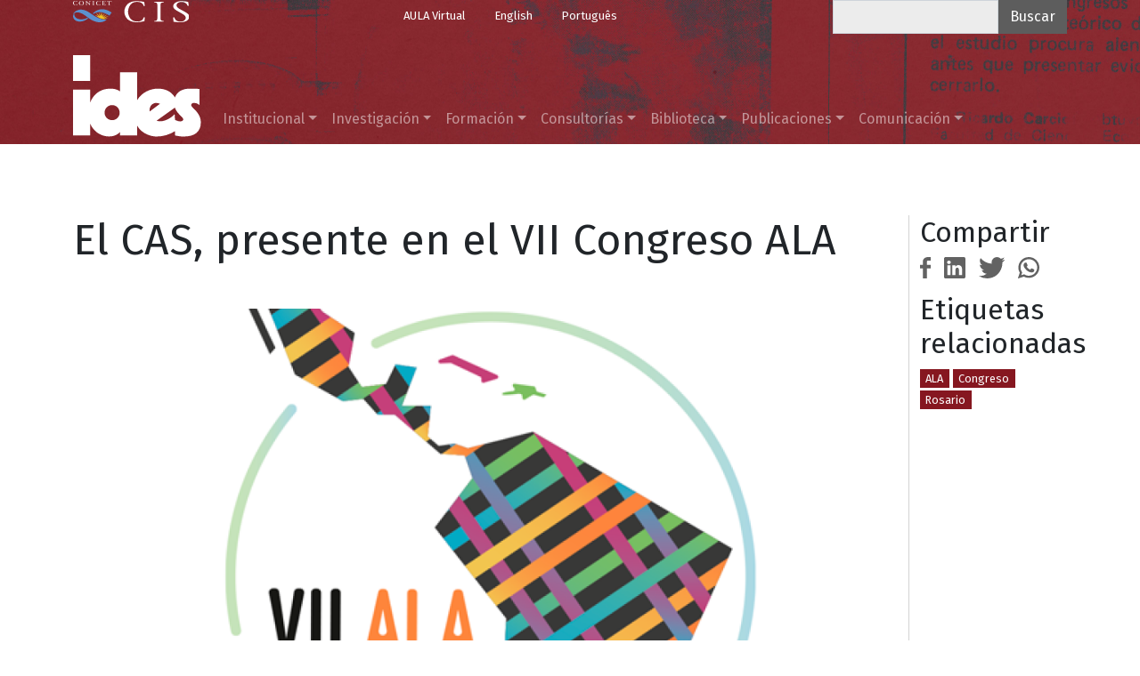

--- FILE ---
content_type: text/html; charset=UTF-8
request_url: https://programas.ides.org.ar/noticia/cas-presente-vii-congreso-ala
body_size: 6681
content:
<!DOCTYPE html>
<html lang="es" dir="ltr" prefix="og: https://ogp.me/ns#">
  <head>
    <meta charset="utf-8" />
<link rel="canonical" href="https://programas.ides.org.ar/noticia/cas-presente-vii-congreso-ala" />
<meta name="Generator" content="Drupal 10 (https://www.drupal.org)" />
<meta name="MobileOptimized" content="width" />
<meta name="HandheldFriendly" content="true" />
<meta name="viewport" content="width=device-width, initial-scale=1, shrink-to-fit=no" />
<meta http-equiv="x-ua-compatible" content="ie=edge" />
<link rel="icon" href="/themes/custom/bootstrap_ides_bs5/favicon.ico" type="image/vnd.microsoft.icon" />

    <title>
              El CAS, presente en el VII Congreso ALA | IDES
          </title>
    <link rel="stylesheet" media="all" href="/core/modules/system/css/components/ajax-progress.module.css?t0i0c5" />
<link rel="stylesheet" media="all" href="/core/modules/system/css/components/align.module.css?t0i0c5" />
<link rel="stylesheet" media="all" href="/core/modules/system/css/components/autocomplete-loading.module.css?t0i0c5" />
<link rel="stylesheet" media="all" href="/core/modules/system/css/components/fieldgroup.module.css?t0i0c5" />
<link rel="stylesheet" media="all" href="/core/modules/system/css/components/container-inline.module.css?t0i0c5" />
<link rel="stylesheet" media="all" href="/core/modules/system/css/components/clearfix.module.css?t0i0c5" />
<link rel="stylesheet" media="all" href="/core/modules/system/css/components/details.module.css?t0i0c5" />
<link rel="stylesheet" media="all" href="/core/modules/system/css/components/hidden.module.css?t0i0c5" />
<link rel="stylesheet" media="all" href="/core/modules/system/css/components/item-list.module.css?t0i0c5" />
<link rel="stylesheet" media="all" href="/core/modules/system/css/components/js.module.css?t0i0c5" />
<link rel="stylesheet" media="all" href="/core/modules/system/css/components/nowrap.module.css?t0i0c5" />
<link rel="stylesheet" media="all" href="/core/modules/system/css/components/position-container.module.css?t0i0c5" />
<link rel="stylesheet" media="all" href="/core/modules/system/css/components/progress.module.css?t0i0c5" />
<link rel="stylesheet" media="all" href="/core/modules/system/css/components/reset-appearance.module.css?t0i0c5" />
<link rel="stylesheet" media="all" href="/core/modules/system/css/components/resize.module.css?t0i0c5" />
<link rel="stylesheet" media="all" href="/core/modules/system/css/components/sticky-header.module.css?t0i0c5" />
<link rel="stylesheet" media="all" href="/core/modules/system/css/components/system-status-counter.css?t0i0c5" />
<link rel="stylesheet" media="all" href="/core/modules/system/css/components/system-status-report-counters.css?t0i0c5" />
<link rel="stylesheet" media="all" href="/core/modules/system/css/components/system-status-report-general-info.css?t0i0c5" />
<link rel="stylesheet" media="all" href="/core/modules/system/css/components/tabledrag.module.css?t0i0c5" />
<link rel="stylesheet" media="all" href="/core/modules/system/css/components/tablesort.module.css?t0i0c5" />
<link rel="stylesheet" media="all" href="/core/modules/system/css/components/tree-child.module.css?t0i0c5" />
<link rel="stylesheet" media="all" href="/core/modules/views/css/views.module.css?t0i0c5" />
<link rel="stylesheet" media="all" href="/modules/contrib/calendar/css/calendar.css?t0i0c5" />
<link rel="stylesheet" media="all" href="/modules/contrib/calendar/css/calendar_multiday.css?t0i0c5" />
<link rel="stylesheet" media="all" href="/modules/contrib/social_media/css/social_media.css?t0i0c5" />
<link rel="stylesheet" media="all" href="/themes/contrib/bootstrap_barrio/css/components/variables.css?t0i0c5" />
<link rel="stylesheet" media="all" href="/themes/contrib/bootstrap_barrio/css/components/user.css?t0i0c5" />
<link rel="stylesheet" media="all" href="/themes/contrib/bootstrap_barrio/css/components/progress.css?t0i0c5" />
<link rel="stylesheet" media="all" href="/themes/contrib/bootstrap_barrio/css/components/node.css?t0i0c5" />
<link rel="stylesheet" media="all" href="/themes/contrib/bootstrap_barrio/css/components/affix.css?t0i0c5" />
<link rel="stylesheet" media="all" href="/themes/contrib/bootstrap_barrio/css/components/book.css?t0i0c5" />
<link rel="stylesheet" media="all" href="/themes/contrib/bootstrap_barrio/css/components/contextual.css?t0i0c5" />
<link rel="stylesheet" media="all" href="/themes/contrib/bootstrap_barrio/css/components/feed-icon.css?t0i0c5" />
<link rel="stylesheet" media="all" href="/themes/contrib/bootstrap_barrio/css/components/field.css?t0i0c5" />
<link rel="stylesheet" media="all" href="/themes/contrib/bootstrap_barrio/css/components/header.css?t0i0c5" />
<link rel="stylesheet" media="all" href="/themes/contrib/bootstrap_barrio/css/components/help.css?t0i0c5" />
<link rel="stylesheet" media="all" href="/themes/contrib/bootstrap_barrio/css/components/icons.css?t0i0c5" />
<link rel="stylesheet" media="all" href="/themes/contrib/bootstrap_barrio/css/components/image-button.css?t0i0c5" />
<link rel="stylesheet" media="all" href="/themes/contrib/bootstrap_barrio/css/components/item-list.css?t0i0c5" />
<link rel="stylesheet" media="all" href="/themes/contrib/bootstrap_barrio/css/components/list-group.css?t0i0c5" />
<link rel="stylesheet" media="all" href="/themes/contrib/bootstrap_barrio/css/components/media.css?t0i0c5" />
<link rel="stylesheet" media="all" href="/themes/contrib/bootstrap_barrio/css/components/page.css?t0i0c5" />
<link rel="stylesheet" media="all" href="/themes/contrib/bootstrap_barrio/css/components/search-form.css?t0i0c5" />
<link rel="stylesheet" media="all" href="/themes/contrib/bootstrap_barrio/css/components/shortcut.css?t0i0c5" />
<link rel="stylesheet" media="all" href="/themes/contrib/bootstrap_barrio/css/components/skip-link.css?t0i0c5" />
<link rel="stylesheet" media="all" href="/themes/contrib/bootstrap_barrio/css/components/table.css?t0i0c5" />
<link rel="stylesheet" media="all" href="/themes/contrib/bootstrap_barrio/css/components/tabledrag.css?t0i0c5" />
<link rel="stylesheet" media="all" href="/themes/contrib/bootstrap_barrio/css/components/tableselect.css?t0i0c5" />
<link rel="stylesheet" media="all" href="/themes/contrib/bootstrap_barrio/css/components/tablesort-indicator.css?t0i0c5" />
<link rel="stylesheet" media="all" href="/themes/contrib/bootstrap_barrio/css/components/ui.widget.css?t0i0c5" />
<link rel="stylesheet" media="all" href="/themes/contrib/bootstrap_barrio/css/components/tabs.css?t0i0c5" />
<link rel="stylesheet" media="all" href="/themes/contrib/bootstrap_barrio/css/components/toolbar.css?t0i0c5" />
<link rel="stylesheet" media="all" href="/themes/contrib/bootstrap_barrio/css/components/vertical-tabs.css?t0i0c5" />
<link rel="stylesheet" media="all" href="/themes/contrib/bootstrap_barrio/css/components/views.css?t0i0c5" />
<link rel="stylesheet" media="all" href="/themes/contrib/bootstrap_barrio/css/components/webform.css?t0i0c5" />
<link rel="stylesheet" media="all" href="/themes/contrib/bootstrap_barrio/css/components/ui-dialog.css?t0i0c5" />
<link rel="stylesheet" media="all" href="//cdn.jsdelivr.net/npm/bootstrap@5.2.0/dist/css/bootstrap.min.css" />
<link rel="stylesheet" media="all" href="/themes/custom/bootstrap_ides_bs5/css/style.css?t0i0c5" />
<link rel="stylesheet" media="all" href="/themes/custom/bootstrap_ides_bs5/css/custom.css?t0i0c5" />
<link rel="stylesheet" media="print" href="/themes/contrib/bootstrap_barrio/css/print.css?t0i0c5" />

    <script src="/sites/default/files/asset_injector/js/google_analytics-1856fa0cab4de35251f2570465473388.js?t0i0c5"></script>

  </head>
  <body class="layout-no-sidebars has-featured-top page-node-5921 path-node node--type-news">
    <a href="#main-content" class="visually-hidden focusable skip-link">
      Pasar al contenido principal
    </a>
    
      <div class="dialog-off-canvas-main-canvas" data-off-canvas-main-canvas>
    
<div id="page-wrapper">
  <div id="page">
    <header id="header" class="header" role="banner" aria-label="Cabecera de sitio">
                        <div class="container">
            <div class="row justify-content-between">
                <section class="col-md-auto col-auto region region-top-header">
    <img src="/themes/custom/bootstrap_ides_bs5/images/logo-cis-topbar.svg" class="icon-topbar" alt="" />

  </section>

                <section class="region region-secondary-menu col-md-auto">
    <nav role="navigation" aria-labelledby="block-menutop-menu" id="block-menutop" class="block block-menu navigation menu--top-menu">
            
  <h2 class="visually-hidden" id="block-menutop-menu">Top Menu</h2>
  

        
              <ul class="clearfix nav">
                    <li class="nav-item">
                <a href="https://virtual.ides.org.ar/" title="Acceso a la plataforma Moodle del IDES" class="nav-link nav-link-https--virtualidesorgar-">AULA Virtual</a>
              </li>
                <li class="nav-item">
                <a href="https://www.ides.org.ar/english" title="English version of this site." class="nav-link nav-link-https--wwwidesorgar-english" data-drupal-link-system-path="node/4185">English</a>
              </li>
                <li class="nav-item">
                <a href="https://www.ides.org.ar/portugues" title="Versão em português do site." class="nav-link nav-link-https--wwwidesorgar-portugues" data-drupal-link-system-path="node/4197">Português</a>
              </li>
        </ul>
  


  </nav>

  </section>

                <section class="col-md-auto col-auto region region-top-header-form">
    <div class="search-block-form block block-search block-search-form-block" data-drupal-selector="search-block-form" id="block-bootstrap-ides-bs5-formulariodebusqueda" role="search">
  <form action="/search/node" method="get" id="search-block-form" accept-charset="UTF-8" class="search-form search-block-form">
  




        
  <div class="js-form-item js-form-type-search form-type-search js-form-item-keys form-item-keys form-no-label mb-3">
          <label for="edit-keys" class="visually-hidden">Buscar</label>
                    <input title="Escriba lo que quiere buscar." data-drupal-selector="edit-keys" type="search" id="edit-keys" name="keys" value="" size="15" maxlength="128" class="form-search form-control" />

                      </div>
<div data-drupal-selector="edit-actions" class="form-actions js-form-wrapper form-wrapper mb-3" id="edit-actions"><input data-drupal-selector="edit-submit" type="submit" id="edit-submit" value="Buscar" class="button js-form-submit form-submit btn btn-primary form-control" />
</div>
</form>


</div>

  </section>

            </div>
          </div>
                          
                        <section class="region region-primary-menu">
    <nav role="navigation" aria-labelledby="block-menuprincipal-menu" id="block-menuprincipal" class="block block-menu navigation menu--main">
            
  <h2 class="visually-hidden" id="block-menuprincipal-menu">Menú principal</h2>
  

        

<nav class="navbar navbar-expand-lg navbar-dark">
  <div class="container align-items-end">
    <a href="https://www.ides.org.ar/" title="Inicio" rel="home" class="navbar-brand">
      <img src="/themes/custom/bootstrap_ides_bs5/logo.svg" class="img-fluid d-inline-block align-bottom" alt="Inicio">
    </a>
    <button class="navbar-toggler collapsed" type="button" data-bs-toggle="collapse" data-bs-target="#CollapsingNavbar" aria-controls="CollapsingNavbar" aria-expanded="false" aria-label="Mostrar menú">
      <span class="navbar-toggler-icon"></span>
    </button>
    <div class="collapse navbar-collapse" id="CollapsingNavbar">
                    <ul class="clearfix site-branding nav navbar-nav">
                    <li class="nav-item dropdown">
                          <a href="" title="Información acerca del IDES, su historia, objetivos y autoridades." class="nav-link dropdown-toggle" data-bs-toggle="dropdown" aria-expanded="false" aria-haspopup="true">Institucional</a>
                        <ul class="dropdown-menu">
                    <li class="dropdown-item">
                          <a href="https://www.ides.org.ar/institucional/acerca-del-ides" title="Información sobre la historia y objetivos del IDES" data-drupal-link-system-path="node/4184">Acerca del IDES</a>
              </li>
                <li class="dropdown-item">
                          <a href="https://www.ides.org.ar/institucional/autoridades" title="Composición de la Comisión Directiva y el Consejo Honorario del IDES" data-drupal-link-system-path="node/4186">Autoridades</a>
              </li>
                <li class="dropdown-item">
                          <a href="https://www.ides.org.ar/institucional/asociate" title="Requisitos y beneficios de asociación" data-drupal-link-system-path="node/4187">Asociate</a>
              </li>
                <li class="dropdown-item">
                          <a href="https://www.ides.org.ar/institucional/ides-untref" title="Información acerca de la alianza entre IDES y UNTREF" data-drupal-link-system-path="node/5606">IDES-UNTREF</a>
              </li>
                <li class="dropdown-item">
                          <a href="https://www.ides.org.ar/institucional/servicios" title="Información sobre alquiler de espacios y servicios administrativos" data-drupal-link-system-path="node/4188">Servicios</a>
              </li>
                <li class="dropdown-item">
                          <a href="https://www.ides.org.ar/institucional/contacto" data-drupal-link-system-path="node/5088">Contacto</a>
              </li>
        </ul>
  
              </li>
                <li class="nav-item dropdown">
                          <a href="" title="Funciones y proyectos del Centro de Investigaciones Sociales (IDES-CONICET)." class="nav-link dropdown-toggle" data-bs-toggle="dropdown" aria-expanded="false" aria-haspopup="true">Investigación</a>
                        <ul class="dropdown-menu">
                    <li class="dropdown-item">
                          <a href="https://www.ides.org.ar/investigacion/acerca-del-cis" title="Historia y objetivos del Centro de Investigaciones Sociales (CIS)" data-drupal-link-system-path="node/4193">Acerca del CIS</a>
              </li>
                <li class="dropdown-item">
                          <a href="https://www.ides.org.ar/investigacion/autoridades" title="Autoridades y composición del Consejo Directivo del Centro de Investigaciones Sociales (CIS)" data-drupal-link-system-path="node/4194">Autoridades</a>
              </li>
                <li class="dropdown-item">
                          <a href="https://www.ides.org.ar/investigacion/integrantes" data-drupal-link-system-path="node/4707">Integrantes</a>
              </li>
                <li class="dropdown-item">
                          <a href="https://www.ides.org.ar/investigacion/programas" title="Información sobre los diversos programas de investigación de la institución" data-drupal-link-system-path="node/5387">Programas</a>
              </li>
                <li class="dropdown-item">
                          <a href="https://www.ides.org.ar/investigacion/proyectos" title="Información sobre los proyectos colectivos de investigación de la institución" data-drupal-link-system-path="node/4764">Buscador de proyectos</a>
              </li>
        </ul>
  
              </li>
                <li class="nav-item dropdown">
                          <a href="" title="Acceso a todas las ofertas de formación del IDES." class="nav-link dropdown-toggle" data-bs-toggle="dropdown" aria-expanded="false" aria-haspopup="true">Formación</a>
                        <ul class="dropdown-menu">
                    <li class="dropdown-item">
                          <a href="https://www.ides.org.ar/formacion/posgrado" title="Plan de estudios e inscripción a maestrías y doctorados dictados en el el IDES" data-drupal-link-system-path="node/4735">Posgrado</a>
              </li>
                <li class="dropdown-item">
                          <a href="https://www.ides.org.ar/formacion/ides-cultura" title="IDES cultura">IDES cultura</a>
              </li>
                <li class="dropdown-item">
                          <a href="/formacion/seminarios-talleres" title="Oferta e inscripción a los seminarios y talleres dictados en el IDES" data-drupal-link-system-path="formacion/seminarios-talleres">Seminarios y talleres</a>
              </li>
                <li class="dropdown-item">
                          <a href="https://www.ides.org.ar/formacion/cursos-virtuales" title="Oferta e inscripción a los cursos virtuales dictados por el IDES" data-drupal-link-system-path="node/4765">Cursos virtuales</a>
              </li>
                <li class="dropdown-item">
                          <a href="https://www.ides.org.ar/pago-cursos-virtuales-argentina">Pago cursos virtuales (1er. cuatrimestre) - Argentina</a>
              </li>
                <li class="dropdown-item">
                          <a href="https://www.ides.org.ar/pago-cursos-virtuales-exterior" data-drupal-link-system-path="node/5637">Pago cursos virtuales - Exterior</a>
              </li>
        </ul>
  
              </li>
                <li class="nav-item dropdown">
                          <a href="https://www.ides.org.ar/vinculacion" title="Información sobre actividades de vinculación y transferencia desarrolladas por el IDES." class="nav-link dropdown-toggle" data-bs-toggle="dropdown" aria-expanded="false" aria-haspopup="true" data-drupal-link-system-path="node/4710">Consultorías</a>
                        <ul class="dropdown-menu">
                    <li class="dropdown-item">
                          <a href="https://www.ides.org.ar/consultorias/consultor%C3%ADas-y-transferencias" data-drupal-link-system-path="node/5914">Consultorías y transferencia</a>
              </li>
                <li class="dropdown-item">
                          <a href="https://www.ides.org.ar/vinculacion" data-drupal-link-system-path="node/4710">Listado de consultorías y transferencia</a>
              </li>
        </ul>
  
              </li>
                <li class="nav-item dropdown">
                          <a href="" title="Información sobre la Biblioteca del IDES y acceso al catálogo en línea." class="nav-link dropdown-toggle" data-bs-toggle="dropdown" aria-expanded="false" aria-haspopup="true">Biblioteca</a>
                        <ul class="dropdown-menu">
                    <li class="dropdown-item">
                          <a href="https://www.ides.org.ar/biblioteca/presentacion" title="Presentación, objetivos y colecciones de la Biblioteca del IDES" data-drupal-link-system-path="node/4776">Presentación</a>
              </li>
                <li class="dropdown-item">
                          <a href="https://www.ides.org.ar/biblioteca/servicios" title="Servicios, recursos disponibles y datos para la cooperación interbibliotecaria" data-drupal-link-system-path="node/4769">Servicios</a>
              </li>
                <li class="dropdown-item">
                          <a href="https://biblio-catalogo.ides.org.ar/" title="Acceso al catálogo en línea de la Biblioteca del IDES">Catálogo</a>
              </li>
                <li class="dropdown-item">
                          <a href="https://www.ides.org.ar/biblioteca/fondo-hermitte" title="Presentación y acceso a documentos del Archivo &quot;Esther Hermitte&quot;." data-drupal-link-system-path="node/4770">Fondo Esther Hermitte</a>
              </li>
                <li class="dropdown-item">
                          <a href="https://www.ides.org.ar/biblioteca/bases-datos-recursos-informacion" title="Enlaces a repositorios, bases de datos, catálogos colectivos y recursos referenciales de utilidad para las Ciencias Sociales." data-drupal-link-system-path="node/4772">Bases de datos y recursos de información</a>
              </li>
                <li class="dropdown-item">
                          <a href="https://www.ides.org.ar/biblioteca/contacto" title="Horarios, ubicación y contacto de la Biblioteca del IDES." data-drupal-link-system-path="node/4773">Contacto</a>
              </li>
        </ul>
  
              </li>
                <li class="nav-item dropdown">
                          <a href="" title="Información sobre libros, revistas y otras publicaciones editadas por el IDES." class="nav-link dropdown-toggle" data-bs-toggle="dropdown" aria-expanded="false" aria-haspopup="true">Publicaciones</a>
                        <ul class="dropdown-menu">
                    <li class="dropdown-item">
                          <a href="https://publicaciones.ides.org.ar/libros" title="Catálogo de libros editados por el IDES">Libros</a>
              </li>
                <li class="dropdown-item">
                          <a href="https://publicaciones.ides.org.ar/revistas" title="Acceso a las revistas editadas por el IDES">Revistas</a>
              </li>
                <li class="dropdown-item">
                          <a href="https://publicaciones.ides.org.ar/documentos-trabajo">Documentos de trabajo</a>
              </li>
                <li class="dropdown-item">
                          <a href="https://publicaciones.ides.org.ar/actas" title="Acceso a las actas de eventos académicos organizados por el IDES">Actas</a>
              </li>
                <li class="dropdown-item">
                          <a href="https://publicaciones.ides.org.ar/otras" title="Información sobre otras publicaciones editadas por el IDES.">Otras publicaciones</a>
              </li>
        </ul>
  
              </li>
                <li class="nav-item dropdown">
                          <a href="/comunicacion" title="Consultorías CIS-IDES" class="nav-link dropdown-toggle" data-bs-toggle="dropdown" aria-expanded="false" aria-haspopup="true">Comunicación</a>
                        <ul class="dropdown-menu">
                    <li class="dropdown-item">
                          <a href="https://www.youtube.com/@IDESArgentina/featured" title="Videos producidos por los/as investigadores/as del instituto.">Los videos del IDES</a>
              </li>
                <li class="dropdown-item">
                          <a href="https://www.ides.org.ar/divulgacion" title="Noticias de IDES en los medios" data-drupal-link-system-path="node/4709">IDES en los medios</a>
              </li>
                <li class="dropdown-item">
                          <a href="https://www.ides.org.ar/boletines" title="Los diferentes boletines que ofrece el IDES para mantenerte informado." data-drupal-link-system-path="node/6008">Suscripción a boletines</a>
              </li>
        </ul>
  
              </li>
        </ul>
  
    </div>
  </div>
</nav>


  </nav>

  </section>

                            </header>
          <div class="highlighted">
        <aside class="container section clearfix" role="complementary">
            <section class="region region-highlighted">
    <div data-drupal-messages-fallback class="hidden"></div>

  </section>

        </aside>
      </div>
                      <div class="featured-top">
          <aside class="featured-top__inner section container clearfix" role="complementary">
              <section>
    <div class="banner-section">
  <div class="header-program program-utilityblock block_1">
  
    
    
    
  
        </div>

  <div class="banner-back"><img src="//static.ides.org.ar/imgs/collage1-softblue.jpg" class="img-fullwidth" alt=""></div>
</div>
<div class="banner-section">
  <div class="header-program program-utilityblock block_2">
  
    
    
    
  
        </div>

  <div class="banner-back"><img src="//static.ides.org.ar/imgs/collage1-softblue.jpg" class="img-fullwidth" alt=""></div>
</div>

  </section>

          </aside>
        </div>
              <div id="main-wrapper" class="layout-main-wrapper clearfix">
              <div id="main" class="container">
          
          <div class="row row-offcanvas row-offcanvas-left clearfix">
              <main class="main-content col order-first" id="content" role="main">
                <section class="section">
                  <a href="#main-content" id="main-content" tabindex="-1"></a>
                    <section class="region region-content">
    



<article class="clearfix">
  <header class="mb-5">
    <h1 class="title">El CAS, presente en el VII Congreso ALA</h1>
  </header>
    <img src="/sites/default/files/styles/news_full/public/imgs/2024/ala.png?itok=EQE7m4kk" class="img-fluid">
    <div class="my-4"><span class="small text-muted">5 de Abril, 2024 </span></div>
  <div class="news-paragraph"><p>Integrantes del CAS estuvieron presentes en el <a href="https://alacongresos.net/"rel="nofollow">VII Congreso ALA "Las antropologías hechas en América Latina y el Caribe en contextos urgentes: violencias, privilegios y desigualdades"</a>, que tuvo lugar del 11 al 15 de marzo en la ciudad de Rosario.</p>
<p>En el marco del encuentro, se llevó a cabo el <a href="https://alacongresos.net/simposios/sp-15-teorias-antropologicas-latinoamericanas-la-ditalc-una-revision-de-nuestras-practicas-teoricas-desde-el-sur/"rel="nofollow">simposio "¿Teorías antropológicas latinoamericanas? La DITALC, una revisión de nuestras prácticas teóricas desde el Sur"</a>, coordinado por Rosana Guber, quien también fue parte del <a href="https://alacongresos.net/autoridades/"rel="nofollow">Comité Académico del Congreso</a>.</p>
<p>Del simposio participaron las integrantes del CAS Luana Ferroni y Jazmín Ohanian, quienes junto con Benjamín Ignacio Andrés Blanch Stuardo (Universidad Alberto Hurtado) expusieron sobre <a href="https://alacongresos.net/ponencias/nueva-comunidad-y-no-tan-nuevas-teorias-antropologicas-del-sur-reflexiones-colectivas-desde-el-rol-de-personas-tutoras-de-la-ditalc/"rel="nofollow">“Nueva comunidad y no tan nuevas teorías antropológicas del Sur”: Reflexiones colectivas desde el rol de personas tutoras de la DITALC"</a>. También Sergio Visacovsky, quien junto a&nbsp;Rodrigo Díaz Cruz (Universidad Autónoma Metropolitana) participó con la ponencia <a href="https://alacongresos.net/ponencias/condicionamientos-y-desafios-para-la-innovacion-teorica-en-las-antropologias-latinoamericanas-y-del-caribe/"rel="nofollow">"Condicionamientos y desafíos para la innovación teórica en las Antropologías Latinoamericanas y del Caribe"</a>; y Noelia Soledad López, con el tema <a href="https://alacongresos.net/ponencias/agricultura-familiar-una-revision-de-nuestras-nociones-desde-las-antropologias-vividas/"rel="nofollow">"Agricultura familiar: una revisión de nuestras nociones desde las antropologías vívidas"</a>.</p>
<p>Además, Ohanian participó en el simposio <a href="https://alacongresos.net/simposios/sp-33-antropologia-de-la-tecnica-conocimiento-poder-y-desigualdad-en-el-saber-hacer-con-materiales-maquinas-y-organismos/"rel="nofollow">Antropología de la técnica: conocimiento, poder y desigualdad en el saber hacer con materiales, máquinas y organismos</a>, coordinado por&nbsp;Sebastian Carenzo, con la ponencia&nbsp;<a href="https://alacongresos.net/ponencias/un-pedazo-de-historia-nacional-modelismo-militar-amateur/"rel="nofollow">"Un pedazo de historia nacional": modelismo militar amateur"</a>.&nbsp;</p>
<p>El Congreso ALA es organizado por la Asociación Latinoamericana de Antropología. En su séptima edición contó con la coorganización de la Escuela de Antropología de la Facultad de Humanidades y Artes de la Universidad Nacional de Rosario y la Asociación de Antropología de Rosario.</p>
<p>Más información en la web de <a href="https://alacongresos.net/"rel="nofollow">ALA</a>.</p>
</div>
      
        
  </article>


  </section>

                </section>
              </main>
                          <div class="sidebar_second sidebar col-md-2 order-last" id="sidebar_second">
                <aside class="section" role="complementary">
                      
  <h2>Compartir</h2>



<div class="social-media-sharing">
  <ul class="">
                    <li>
        <a    target="_blank"  rel="nooopener noreffer"  class="facebook-share share"   href="https://www.facebook.com/sharer.php?u=https://programas.ides.org.ar/noticia/cas-presente-vii-congreso-ala"
          title="Facebook">
                      <img alt="Facebook" src="https://programas.ides.org.ar/themes/custom/bootstrap_ides_bs5/images/icons/icon-facebook.svg">
                  </a>

      </li>
                <li>
        <a    target="_blank"  rel="nooopener noreffer"  class="linkedin share"   href="https://www.linkedin.com/sharing/share-offsite/?url=https://programas.ides.org.ar/noticia/cas-presente-vii-congreso-ala"
          title="LinkedIn">
                      <img alt="LinkedIn" src="https://programas.ides.org.ar/themes/custom/bootstrap_ides_bs5/images/icons/icon-linkedin.svg">
                  </a>

      </li>
                <li>
        <a    target="_blank"  rel="nooopener noreffer"  class="twitter share"   href="https://twitter.com/intent/tweet?url=https://programas.ides.org.ar/noticia/cas-presente-vii-congreso-ala&amp;text=El CAS, presente en el VII Congreso ALA&amp;hashtags=ides"
          title="Twitter">
                      <img alt="Twitter" src="https://programas.ides.org.ar/themes/custom/bootstrap_ides_bs5/images/icons/icon-twitter.svg">
                  </a>

      </li>
                <li>
        <a      class="whatsapp show-for-small-only share"   href="https://wa.me/?text=https://programas.ides.org.ar/noticia/cas-presente-vii-congreso-ala"
          title="WhatsApp">
                      <img alt="WhatsApp" src="https://programas.ides.org.ar/themes/custom/bootstrap_ides_bs5/images/icons/icon-whatsapp.svg">
                  </a>

      </li>
      </ul>
</div>



  <h2>Etiquetas relacionadas</h2>

<div class="tags block_1">
  
    
    
    
        <a href="/etiquetas/ala" class="badge badge-tags">ALA</a>
  <a href="/etiquetas/congreso" class="badge badge-tags">Congreso</a>
  <a href="/etiquetas/rosario" class="badge badge-tags">Rosario</a>

  
        </div>



                </aside>
              </div>
                                              </div>
        </div>
          </div>
        <footer class="site-footer">
              <div class="container">
                      <div class="site-footer__top clearfix">
                <section class="row region region-footer-first">
    

<div class="my-4">
<p class="font-weight-bold text-white">Instituto de Desarrollo Económico y Social</p>
<p class="text-white small">ides@ides.org.ar / cis@ides.org.ar<br>
Teléfono: 011 4804-5306<br>
Aráoz 2838, C1425 DGT, Ciudad Autónoma de Buenos Aires</p>
</div>


  </section>

              
              
              
            </div>
                                <div class="site-footer__bottom">
                <section class="row region region-footer-fifth">
    <nav role="navigation" aria-labelledby="block-menu-useraccount-menu" id="block-menu-useraccount" class="block block-menu navigation menu--account">
            
  <h2 class="visually-hidden" id="block-menu-useraccount-menu">User account menu</h2>
  

        
              <div class="clearfix nav">
                      <a href="/user/login" class="nav-link nav-link--user-login" data-drupal-link-system-path="user/login">Iniciar sesión</a>
            </div>
      


  </nav>

  </section>

            </div>
                  </div>
          </footer>
  </div>
</div>

  </div>

    
    <script type="application/json" data-drupal-selector="drupal-settings-json">{"path":{"baseUrl":"\/","pathPrefix":"","currentPath":"node\/5921","currentPathIsAdmin":false,"isFront":false,"currentLanguage":"es"},"pluralDelimiter":"\u0003","suppressDeprecationErrors":true,"ajaxTrustedUrl":{"\/search\/node":true},"user":{"uid":0,"permissionsHash":"080d0b455587934770816885ada049a161ef086f7f83002b0a4db6fba0c3af7c"}}</script>
<script src="/sites/default/files/languages/es_bCbetGehGnBD6QuXS4wp3jENFBxeNlke5re2K7JR8XM.js?t0i0c5"></script>
<script src="/core/misc/drupalSettingsLoader.js?v=10.2.6"></script>
<script src="/core/misc/drupal.js?v=10.2.6"></script>
<script src="/core/misc/drupal.init.js?v=10.2.6"></script>
<script src="/themes/contrib/bootstrap_barrio/js/barrio.js?v=10.2.6"></script>
<script src="//cdn.jsdelivr.net/npm/bootstrap@5.2.0/dist/js/bootstrap.bundle.min.js"></script>
<script src="/themes/custom/bootstrap_ides_bs5/js/global.js?v=10.2.6"></script>

  </body>
</html>


--- FILE ---
content_type: text/css
request_url: https://programas.ides.org.ar/themes/custom/bootstrap_ides_bs5/css/style.css?t0i0c5
body_size: 4261
content:
/*
Theme Name: IDES (Bootstrap Barrio subtheme)
Description: None
*/
/* IMPORTS */
/* VARIABLES */
@import url("https://fonts.googleapis.com/css?family=Fira+Sans+Condensed:400,600,800,900i&display=swap");
@import url("https://fonts.googleapis.com/css?family=Fira+Sans:300,300i,400,400i,600,600i&display=swap");

:root {
  --red: #861720;
  --yellow: #dbae2b;
  --green: #347441;
  --cyan: #439aa6;
  --primary: #5d5d5d;
  --secondary: #5d5d5d;
  --success: #347441;
  --info: #439aa6;
  --warning: #dbae2b;
  --danger: #861720;
  --font-family-sans-serif: "Fira Sans", "Helvetica Neue", Arial, sans-serif;
}

body {
  font-family: "Fira Sans", "Helvetica Neue", Arial, sans-serif;
}

dt {
  font-weight: 600;
}

a {
  color: #86222e;
  text-decoration: underline; }

a:hover {
  color: #921622;
  text-decoration: underline; }

h1, .h1 {
    font-size: 3rem;
}

.img-thumbnail {
  border-radius: 0; }

kbd kbd {
  padding: 0;
  font-size: 100%;
  font-weight: 600; }

.table-primary,
.table-primary > th,
.table-primary > td {
  background-color: #d2d2d2; }

.table-primary th,
.table-primary td,
.table-primary thead th,
.table-primary tbody + tbody {
  border-color: #ababab; }

.table-hover .table-primary:hover {
  background-color: #c5c5c5; }
  .table-hover .table-primary:hover > td,
  .table-hover .table-primary:hover > th {
    background-color: #c5c5c5; }

.table-secondary,
.table-secondary > th,
.table-secondary > td {
  background-color: #d2d2d2; }

.table-secondary th,
.table-secondary td,
.table-secondary thead th,
.table-secondary tbody + tbody {
  border-color: #ababab; }

.table-hover .table-secondary:hover {
  background-color: #c5c5c5; }
  .table-hover .table-secondary:hover > td,
  .table-hover .table-secondary:hover > th {
    background-color: #c5c5c5; }

.table-success,
.table-success > th,
.table-success > td {
  background-color: #c6d8ca; }

.table-success th,
.table-success td,
.table-success thead th,
.table-success tbody + tbody {
  border-color: #95b79c; }

.table-hover .table-success:hover {
  background-color: #b7cebc; }
  .table-hover .table-success:hover > td,
  .table-hover .table-success:hover > th {
    background-color: #b7cebc; }

.table-info,
.table-info > th,
.table-info > td {
  background-color: #cae3e6; }

.table-info th,
.table-info td,
.table-info thead th,
.table-info tbody + tbody {
  border-color: #9dcad1; }

.table-hover .table-info:hover {
  background-color: #b9dade; }
  .table-hover .table-info:hover > td,
  .table-hover .table-info:hover > th {
    background-color: #b9dade; }

.table-warning,
.table-warning > th,
.table-warning > td {
  background-color: #f5e8c4; }

.table-warning th,
.table-warning td,
.table-warning thead th,
.table-warning tbody + tbody {
  border-color: #ecd591; }

.table-hover .table-warning:hover {
  background-color: #f1e0ae; }
  .table-hover .table-warning:hover > td,
  .table-hover .table-warning:hover > th {
    background-color: #f1e0ae; }

.table-danger,
.table-danger > th,
.table-danger > td {
  background-color: #ddbec1; }

.table-danger th,
.table-danger td,
.table-danger thead th,
.table-danger tbody + tbody {
  border-color: #c0868b; }

.table-hover .table-danger:hover {
  background-color: #d4adb1; }
  .table-hover .table-danger:hover > td,
  .table-hover .table-danger:hover > th {
    background-color: #d4adb1; }

.table-light,
.table-light > th,
.table-light > td {
  background-color: #fdfdfe; }

.table-light th,
.table-light td,
.table-light thead th,
.table-light tbody + tbody {
  border-color: #fbfcfc; }

.table-hover .table-light:hover {
  background-color: #ececf6; }
  .table-hover .table-light:hover > td,
  .table-hover .table-light:hover > th {
    background-color: #ececf6; }

.table-dark,
.table-dark > th,
.table-dark > td {
  background-color: #c6c8ca; }

.table-dark th,
.table-dark td,
.table-dark thead th,
.table-dark tbody + tbody {
  border-color: #95999c; }

.table-hover .table-dark:hover {
  background-color: #b9bbbe; }
  .table-hover .table-dark:hover > td,
  .table-hover .table-dark:hover > th {
    background-color: #b9bbbe; }

.table-active,
.table-active > th,
.table-active > td {
  background-color: rgba(0, 0, 0, 0.075); }

.table-hover .table-active:hover {
  background-color: rgba(0, 0, 0, 0.075); }
  .table-hover .table-active:hover > td,
  .table-hover .table-active:hover > th {
    background-color: rgba(0, 0, 0, 0.075); }

.table .thead-dark th {
  color: #fff;
  background-color: #343a40;
  border-color: #454d55; }

.table .thead-light th {
  color: #495057;
  background-color: #e9ecef;
  border-color: #dee2e6; }

.table-dark {
  color: #fff;
  background-color: #343a40; }
  .table-dark th,
  .table-dark td,
  .table-dark thead th {
    border-color: #454d55; }
  .table-dark.table-bordered {
    border: 0; }
  .table-dark.table-striped tbody tr:nth-of-type(odd) {
    background-color: rgba(255, 255, 255, 0.05); }
  .table-dark.table-hover tbody tr:hover {
    color: #fff;
    background-color: rgba(255, 255, 255, 0.075); }

.form-control {
  display: block;
  width: 100%;
  height: calc(1.5em + 0.75rem + 2px);
  padding: 0.375rem 0.75rem;
  font-size: 1rem;
  font-weight: 400;
  line-height: 1.5;
  background-color: #fff;
  -webkit-background-clip: padding-box;
          background-clip: padding-box;
  border: 1px solid #ced4da;
  border-radius: 0;
  -webkit-transition: border-color 0.15s ease-in-out, -webkit-box-shadow 0.15s ease-in-out;
  transition: border-color 0.15s ease-in-out, -webkit-box-shadow 0.15s ease-in-out;
  -o-transition: border-color 0.15s ease-in-out, box-shadow 0.15s ease-in-out;
  transition: border-color 0.15s ease-in-out, box-shadow 0.15s ease-in-out;
  transition: border-color 0.15s ease-in-out, box-shadow 0.15s ease-in-out, -webkit-box-shadow 0.15s ease-in-out; }
  @media (prefers-reduced-motion: reduce) {
    .form-control {
      -webkit-transition: none;
      -o-transition: none;
      transition: none; } }
  .form-control::-ms-expand {
    background-color: transparent;
    border: 0; }
  .form-control:-moz-focusring {
    color: transparent;
    text-shadow: 0 0 0 #495057; }
  .form-control:focus {
    color: #495057;
    background-color: #fff;
    border-color: #9d9d9d;
    outline: 0;
    -webkit-box-shadow: 0 0 0 0.2rem rgba(93, 93, 93, 0.25);
            box-shadow: 0 0 0 0.2rem rgba(93, 93, 93, 0.25); }
  .form-control::-webkit-input-placeholder {
    color: #6c757d;
    opacity: 1; }
  .form-control::-moz-placeholder {
    color: #6c757d;
    opacity: 1; }
  .form-control::-ms-input-placeholder {
    color: #6c757d;
    opacity: 1; }
  .form-control::placeholder {
    color: #6c757d;
    opacity: 1; }
  .form-control:disabled, .form-control[readonly] {
    background-color: #e9ecef;
    opacity: 1; }

select.form-control:focus::-ms-value {
  color: #495057;
  background-color: #fff; }

.form-control-file,
.form-control-range {
  display: block;
  width: 100%; }

.col-form-label {
  padding-top: calc(0.375rem + 1px);
  padding-bottom: calc(0.375rem + 1px);
  margin-bottom: 0;
  font-size: inherit;
  line-height: 1.5; }

.col-form-label-lg {
  padding-top: calc(0.5rem + 1px);
  padding-bottom: calc(0.5rem + 1px);
  font-size: 1.25rem;
  line-height: 1.5; }

.col-form-label-sm {
  padding-top: calc(0.25rem + 1px);
  padding-bottom: calc(0.25rem + 1px);
  font-size: 0.875rem;
  line-height: 1.5; }

.form-control-plaintext {
  display: block;
  width: 100%;
  padding: 0.375rem 0;
  margin-bottom: 0;
  font-size: 1rem;
  line-height: 1.5;
  color: #212529;
  background-color: transparent;
  border: solid transparent;
  border-width: 1px 0; }
  .form-control-plaintext.form-control-sm, .form-control-plaintext.form-control-lg {
    padding-right: 0;
    padding-left: 0; }

.form-control-sm {
  height: calc(1.5em + 0.5rem + 2px);
  padding: 0.25rem 0.5rem;
  font-size: 0.875rem;
  line-height: 1.5; }

.form-control-lg {
  height: calc(1.5em + 1rem + 2px);
  padding: 0.5rem 1rem;
  font-size: 1.25rem;
  line-height: 1.5; }

.form-group {
  margin-bottom: 1rem; }

.form-text {
  display: block;
  margin-top: 0.25rem; }

.form-row {
  display: -webkit-box;
  display: -webkit-flex;
  display: -ms-flexbox;
  display: flex;
  -webkit-flex-wrap: wrap;
      -ms-flex-wrap: wrap;
          flex-wrap: wrap;
  margin-right: -5px;
  margin-left: -5px; }
  .form-row > .col,
  .form-row > [class*="col-"] {
    padding-right: 5px;
    padding-left: 5px; }

.form-check {
  position: relative;
  display: block;
  padding-left: 1.25rem; }

.form-check-input {
  position: absolute;
  margin-top: 0.3rem;
  margin-left: -1.25rem; }
  .form-check-input[disabled] ~ .form-check-label,
  .form-check-input:disabled ~ .form-check-label {
    color: #6c757d; }

.form-check-label {
  margin-bottom: 0; }

.form-check-inline {
  display: -webkit-inline-box;
  display: -webkit-inline-flex;
  display: -ms-inline-flexbox;
  display: inline-flex;
  -webkit-box-align: center;
  -webkit-align-items: center;
      -ms-flex-align: center;
          align-items: center;
  padding-left: 0;
  margin-right: 0.75rem; }
  .form-check-inline .form-check-input {
    position: static;
    margin-top: 0;
    margin-right: 0.3125rem;
    margin-left: 0; }

.btn {
  border-radius: 0;
  text-decoration: none;
  transition: none;
}

.btn:hover {
  text-decoration: none;
}

.btn-primary {
  background-color: #5d5d5d;
  border-color: #5d5d5d; }
  .btn-primary:hover {
    background-color: #4a4a4a;
    border-color: #444444; }
  .btn-primary:focus, .btn-primary.focus {
    background-color: #4a4a4a;
    border-color: #444444;
    -webkit-box-shadow: 0 0 0 0.2rem rgba(117, 117, 117, 0.5);
            box-shadow: 0 0 0 0.2rem rgba(117, 117, 117, 0.5); }
  .btn-primary.disabled, .btn-primary:disabled {
    background-color: #5d5d5d;
    border-color: #5d5d5d; }
  .btn-primary:not(:disabled):not(.disabled):active, .btn-primary:not(:disabled):not(.disabled).active,
  .show > .btn-primary.dropdown-toggle {
    background-color: #444444;
    border-color: #3d3d3d; }
    .btn-primary:not(:disabled):not(.disabled):active:focus, .btn-primary:not(:disabled):not(.disabled).active:focus,
    .show > .btn-primary.dropdown-toggle:focus {
      -webkit-box-shadow: 0 0 0 0.2rem rgba(117, 117, 117, 0.5);
              box-shadow: 0 0 0 0.2rem rgba(117, 117, 117, 0.5); }

.btn-secondary {
  background-color: #5d5d5d;
  border-color: #5d5d5d; }
  .btn-secondary:hover {
    background-color: #4a4a4a;
    border-color: #444444; }
  .btn-secondary:focus, .btn-secondary.focus {
    background-color: #4a4a4a;
    border-color: #444444;
    -webkit-box-shadow: 0 0 0 0.2rem rgba(117, 117, 117, 0.5);
            box-shadow: 0 0 0 0.2rem rgba(117, 117, 117, 0.5); }
  .btn-secondary.disabled, .btn-secondary:disabled {
    background-color: #5d5d5d;
    border-color: #5d5d5d; }
  .btn-secondary:not(:disabled):not(.disabled):active, .btn-secondary:not(:disabled):not(.disabled).active,
  .show > .btn-secondary.dropdown-toggle {
    background-color: #444444;
    border-color: #3d3d3d; }
    .btn-secondary:not(:disabled):not(.disabled):active:focus, .btn-secondary:not(:disabled):not(.disabled).active:focus,
    .show > .btn-secondary.dropdown-toggle:focus {
      -webkit-box-shadow: 0 0 0 0.2rem rgba(117, 117, 117, 0.5);
              box-shadow: 0 0 0 0.2rem rgba(117, 117, 117, 0.5); }

.btn-success {
  background-color: #347441;
  border-color: #347441; }
  .btn-success:hover {
    background-color: #285a32;
    border-color: #24512d; }
  .btn-success:focus, .btn-success.focus {
    background-color: #285a32;
    border-color: #24512d;
    -webkit-box-shadow: 0 0 0 0.2rem rgba(82, 137, 94, 0.5);
            box-shadow: 0 0 0 0.2rem rgba(82, 137, 94, 0.5); }
  .btn-success.disabled, .btn-success:disabled {
    background-color: #347441;
    border-color: #347441; }
  .btn-success:not(:disabled):not(.disabled):active, .btn-success:not(:disabled):not(.disabled).active,
  .show > .btn-success.dropdown-toggle {
    background-color: #24512d;
    border-color: #204828; }
    .btn-success:not(:disabled):not(.disabled):active:focus, .btn-success:not(:disabled):not(.disabled).active:focus,
    .show > .btn-success.dropdown-toggle:focus {
      -webkit-box-shadow: 0 0 0 0.2rem rgba(82, 137, 94, 0.5);
              box-shadow: 0 0 0 0.2rem rgba(82, 137, 94, 0.5); }

.btn-info {
  background-color: #439aa6;
  border-color: #439aa6; }
  .btn-info:hover {
    background-color: #38818b;
    border-color: #347882; }
  .btn-info:focus, .btn-info.focus {
    color: #fff;
    background-color: #38818b;
    border-color: #347882;
    -webkit-box-shadow: 0 0 0 0.2rem rgba(95, 169, 179, 0.5);
            box-shadow: 0 0 0 0.2rem rgba(95, 169, 179, 0.5); }
  .btn-info.disabled, .btn-info:disabled {
    background-color: #439aa6;
    border-color: #439aa6; }
  .btn-info:not(:disabled):not(.disabled):active, .btn-info:not(:disabled):not(.disabled).active,
  .show > .btn-info.dropdown-toggle {
    background-color: #347882;
    border-color: #317079; }
    .btn-info:not(:disabled):not(.disabled):active:focus, .btn-info:not(:disabled):not(.disabled).active:focus,
    .show > .btn-info.dropdown-toggle:focus {
      -webkit-box-shadow: 0 0 0 0.2rem rgba(95, 169, 179, 0.5);
              box-shadow: 0 0 0 0.2rem rgba(95, 169, 179, 0.5); }

.btn-warning {
  background-color: #dbae2b;
  border-color: #dbae2b; }
  .btn-warning:hover {
    color: #fff;
    background-color: #bf9720;
    border-color: #b48e1f; }
  .btn-warning:focus, .btn-warning.focus {
    color: #fff;
    background-color: #bf9720;
    border-color: #b48e1f;
    -webkit-box-shadow: 0 0 0 0.2rem rgba(191, 153, 43, 0.5);
            box-shadow: 0 0 0 0.2rem rgba(191, 153, 43, 0.5); }
  .btn-warning.disabled, .btn-warning:disabled {
    background-color: #dbae2b;
    border-color: #dbae2b; }
  .btn-warning:not(:disabled):not(.disabled):active, .btn-warning:not(:disabled):not(.disabled).active,
  .show > .btn-warning.dropdown-toggle {
    color: #fff;
    background-color: #b48e1f;
    border-color: #a9851d; }
    .btn-warning:not(:disabled):not(.disabled):active:focus, .btn-warning:not(:disabled):not(.disabled).active:focus,
    .show > .btn-warning.dropdown-toggle:focus {
      -webkit-box-shadow: 0 0 0 0.2rem rgba(191, 153, 43, 0.5);
              box-shadow: 0 0 0 0.2rem rgba(191, 153, 43, 0.5); }

.btn-danger {
  background-color: #861720;
  border-color: #861720; }
  .btn-danger:hover {
    background-color: #651118;
    border-color: #5a1016; }
  .btn-danger:focus, .btn-danger.focus {
    background-color: #651118;
    border-color: #5a1016;
    -webkit-box-shadow: 0 0 0 0.2rem rgba(152, 58, 65, 0.5);
            box-shadow: 0 0 0 0.2rem rgba(152, 58, 65, 0.5); }
  .btn-danger.disabled, .btn-danger:disabled {
    background-color: #861720;
    border-color: #861720; }
  .btn-danger:not(:disabled):not(.disabled):active, .btn-danger:not(:disabled):not(.disabled).active,
  .show > .btn-danger.dropdown-toggle {
    background-color: #5a1016;
    border-color: #500e13; }
    .btn-danger:not(:disabled):not(.disabled):active:focus, .btn-danger:not(:disabled):not(.disabled).active:focus,
    .show > .btn-danger.dropdown-toggle:focus {
      -webkit-box-shadow: 0 0 0 0.2rem rgba(152, 58, 65, 0.5);
              box-shadow: 0 0 0 0.2rem rgba(152, 58, 65, 0.5); }

.btn-outline-primary {
  color: #5d5d5d;
  border-color: #5d5d5d; }
  .btn-outline-primary:hover {
    background-color: #5d5d5d;
    border-color: #5d5d5d; }
  .btn-outline-primary:focus, .btn-outline-primary.focus {
    -webkit-box-shadow: 0 0 0 0.2rem rgba(93, 93, 93, 0.5);
            box-shadow: 0 0 0 0.2rem rgba(93, 93, 93, 0.5); }
  .btn-outline-primary.disabled, .btn-outline-primary:disabled {
    color: #5d5d5d;
    background-color: transparent; }
  .btn-outline-primary:not(:disabled):not(.disabled):active, .btn-outline-primary:not(:disabled):not(.disabled).active,
  .show > .btn-outline-primary.dropdown-toggle {
    background-color: #5d5d5d;
    border-color: #5d5d5d; }
    .btn-outline-primary:not(:disabled):not(.disabled):active:focus, .btn-outline-primary:not(:disabled):not(.disabled).active:focus,
    .show > .btn-outline-primary.dropdown-toggle:focus {
      -webkit-box-shadow: 0 0 0 0.2rem rgba(93, 93, 93, 0.5);
              box-shadow: 0 0 0 0.2rem rgba(93, 93, 93, 0.5); }

.btn-outline-secondary {
  color: #5d5d5d;
  border-color: #5d5d5d; }
  .btn-outline-secondary:hover {
    background-color: #5d5d5d;
    border-color: #5d5d5d; }
  .btn-outline-secondary:focus, .btn-outline-secondary.focus {
    -webkit-box-shadow: 0 0 0 0.2rem rgba(93, 93, 93, 0.5);
            box-shadow: 0 0 0 0.2rem rgba(93, 93, 93, 0.5); }
  .btn-outline-secondary.disabled, .btn-outline-secondary:disabled {
    color: #5d5d5d;
    background-color: transparent; }
  .btn-outline-secondary:not(:disabled):not(.disabled):active, .btn-outline-secondary:not(:disabled):not(.disabled).active,
  .show > .btn-outline-secondary.dropdown-toggle {
    background-color: #5d5d5d;
    border-color: #5d5d5d; }
    .btn-outline-secondary:not(:disabled):not(.disabled):active:focus, .btn-outline-secondary:not(:disabled):not(.disabled).active:focus,
    .show > .btn-outline-secondary.dropdown-toggle:focus {
      -webkit-box-shadow: 0 0 0 0.2rem rgba(93, 93, 93, 0.5);
              box-shadow: 0 0 0 0.2rem rgba(93, 93, 93, 0.5); }

.btn-outline-success {
  color: #347441;
  border-color: #347441; }
  .btn-outline-success:hover {
    background-color: #347441;
    border-color: #347441; }
  .btn-outline-success:focus, .btn-outline-success.focus {
    -webkit-box-shadow: 0 0 0 0.2rem rgba(52, 116, 65, 0.5);
            box-shadow: 0 0 0 0.2rem rgba(52, 116, 65, 0.5); }
  .btn-outline-success.disabled, .btn-outline-success:disabled {
    color: #347441;
    background-color: transparent; }
  .btn-outline-success:not(:disabled):not(.disabled):active, .btn-outline-success:not(:disabled):not(.disabled).active,
  .show > .btn-outline-success.dropdown-toggle {
    background-color: #347441;
    border-color: #347441; }
    .btn-outline-success:not(:disabled):not(.disabled):active:focus, .btn-outline-success:not(:disabled):not(.disabled).active:focus,
    .show > .btn-outline-success.dropdown-toggle:focus {
      -webkit-box-shadow: 0 0 0 0.2rem rgba(52, 116, 65, 0.5);
              box-shadow: 0 0 0 0.2rem rgba(52, 116, 65, 0.5); }

.btn-outline-info {
  color: #439aa6;
  border-color: #439aa6; }
  .btn-outline-info:hover {
    background-color: #439aa6;
    border-color: #439aa6; }
  .btn-outline-info:focus, .btn-outline-info.focus {
    -webkit-box-shadow: 0 0 0 0.2rem rgba(67, 154, 166, 0.5);
            box-shadow: 0 0 0 0.2rem rgba(67, 154, 166, 0.5); }
  .btn-outline-info.disabled, .btn-outline-info:disabled {
    color: #439aa6;
    background-color: transparent; }
  .btn-outline-info:not(:disabled):not(.disabled):active, .btn-outline-info:not(:disabled):not(.disabled).active,
  .show > .btn-outline-info.dropdown-toggle {
    background-color: #439aa6;
    border-color: #439aa6; }
    .btn-outline-info:not(:disabled):not(.disabled):active:focus, .btn-outline-info:not(:disabled):not(.disabled).active:focus,
    .show > .btn-outline-info.dropdown-toggle:focus {
      -webkit-box-shadow: 0 0 0 0.2rem rgba(67, 154, 166, 0.5);
              box-shadow: 0 0 0 0.2rem rgba(67, 154, 166, 0.5); }

.btn-outline-warning {
  color: #dbae2b;
  border-color: #dbae2b; }
  .btn-outline-warning:hover {
    color: #212529;
    background-color: #dbae2b;
    border-color: #dbae2b; }
  .btn-outline-warning:focus, .btn-outline-warning.focus {
    -webkit-box-shadow: 0 0 0 0.2rem rgba(219, 174, 43, 0.5);
            box-shadow: 0 0 0 0.2rem rgba(219, 174, 43, 0.5); }
  .btn-outline-warning.disabled, .btn-outline-warning:disabled {
    color: #dbae2b;
    background-color: transparent; }
  .btn-outline-warning:not(:disabled):not(.disabled):active, .btn-outline-warning:not(:disabled):not(.disabled).active,
  .show > .btn-outline-warning.dropdown-toggle {
    color: #212529;
    background-color: #dbae2b;
    border-color: #dbae2b; }
    .btn-outline-warning:not(:disabled):not(.disabled):active:focus, .btn-outline-warning:not(:disabled):not(.disabled).active:focus,
    .show > .btn-outline-warning.dropdown-toggle:focus {
      -webkit-box-shadow: 0 0 0 0.2rem rgba(219, 174, 43, 0.5);
              box-shadow: 0 0 0 0.2rem rgba(219, 174, 43, 0.5); }

.btn-outline-danger {
  color: #861720;
  border-color: #861720; }
  .btn-outline-danger:hover {
    color: #fff;
    background-color: #861720;
    border-color: #861720; }
  .btn-outline-danger:focus, .btn-outline-danger.focus {
    -webkit-box-shadow: 0 0 0 0.2rem rgba(134, 23, 32, 0.5);
            box-shadow: 0 0 0 0.2rem rgba(134, 23, 32, 0.5); }
  .btn-outline-danger.disabled, .btn-outline-danger:disabled {
    color: #861720;
    background-color: transparent; }
  .btn-outline-danger:not(:disabled):not(.disabled):active, .btn-outline-danger:not(:disabled):not(.disabled).active,
  .show > .btn-outline-danger.dropdown-toggle {
    color: #fff;
    background-color: #861720;
    border-color: #861720; }
    .btn-outline-danger:not(:disabled):not(.disabled):active:focus, .btn-outline-danger:not(:disabled):not(.disabled).active:focus,
    .show > .btn-outline-danger.dropdown-toggle:focus {
      -webkit-box-shadow: 0 0 0 0.2rem rgba(134, 23, 32, 0.5);
              box-shadow: 0 0 0 0.2rem rgba(134, 23, 32, 0.5); }

.btn-link {
  color: #5d5d5d; }
  .btn-link:hover {
    color: #3e3e3e; }

.btn-lg, .btn-group-lg > .btn {
  border-radius: 0; }

.btn-sm, .btn-group-sm > .btn {
  border-radius: 0; }

.dropdown-menu {
  margin: 0;
  border: none;
  border-radius: 0;
}

.dropdown-item:hover, .dropdown-item:focus {
  color: #fff;
  background-color: #8b8b8b; }
.dropdown-item.active, .dropdown-item:active {
  background-color: #8b8b8b; }
.dropdown-item.disabled, .dropdown-item:disabled {
  color: #6c757d; }

.btn-group-vertical {
  -webkit-box-orient: vertical;
  -webkit-box-direction: normal;
  -webkit-flex-direction: column;
      -ms-flex-direction: column;
          flex-direction: column;
  -webkit-box-align: start;
  -webkit-align-items: flex-start;
      -ms-flex-align: start;
          align-items: flex-start;
  -webkit-box-pack: center;
  -webkit-justify-content: center;
      -ms-flex-pack: center;
          justify-content: center; }
  .btn-group-vertical > .btn,
  .btn-group-vertical > .btn-group {
    width: 100%; }
  .btn-group-vertical > .btn:not(:first-child),
  .btn-group-vertical > .btn-group:not(:first-child) {
    margin-top: -1px; }

.btn-group-toggle > .btn,
.btn-group-toggle > .btn-group > .btn {
  margin-bottom: 0; }
  .btn-group-toggle > .btn input[type="radio"],
  .btn-group-toggle > .btn input[type="checkbox"],
  .btn-group-toggle > .btn-group > .btn input[type="radio"],
  .btn-group-toggle > .btn-group > .btn input[type="checkbox"] {
    position: absolute;
    clip: rect(0, 0, 0, 0);
    pointer-events: none; }

.nav-tabs {
  border-bottom: 1px solid #dee2e6; }
  .nav-tabs .nav-item {
    margin-bottom: -1px; }
  .nav-tabs .nav-link {
    border: 1px solid transparent; }
    .nav-tabs .nav-link:hover, .nav-tabs .nav-link:focus {
      border-color: #e9ecef #e9ecef #dee2e6; }
    .nav-tabs .nav-link.disabled {
      color: #6c757d;
      background-color: transparent;
      border-color: transparent; }
  .nav-tabs .nav-link.active,
  .nav-tabs .nav-item.show .nav-link {
    color: #495057;
    background-color: #fff;
    border-color: #dee2e6 #dee2e6 #fff; }
  .nav-tabs .dropdown-menu {
    margin-top: -1px; }

.nav-pills .nav-link.active,
.nav-pills .show > .nav-link {
  color: #fff;
  background-color: #5d5d5d; }


.nav-link, .nav-link:hover, .nav-link:focus {
  color: #fff;
}

.navbar-nav .show > .nav-link,
.navbar-nav .nav-link.active {
  background-color: #ffffff6b;
}


.card {
  border: 1px solid rgba(0, 0, 0, 0.125);
  border-radius: 0; }
  .card > hr {
    margin-right: 0;
    margin-left: 0; }

.badge {
  padding: 0.35em 0.5em;
  border-radius: 0;
}

.badge-primary {
  background-color: #5d5d5d; }
  a.badge-primary:hover, a.badge-primary:focus {
    background-color: #444444; }

.badge-secondary {
  background-color: #5d5d5d; }
  a.badge-secondary:hover, a.badge-secondary:focus {
    background-color: #444444; }

.badge-success {
  background-color: #347441; }
  a.badge-success:hover, a.badge-success:focus {
    background-color: #24512d; }

.badge-info {
  background-color: #439aa6; }
  a.badge-info:hover, a.badge-info:focus {
    background-color: #347882; }

.bg-primary {
  background-color: #5d5d5d !important; }

a.bg-primary:hover, a.bg-primary:focus,
button.bg-primary:hover,
button.bg-primary:focus {
  background-color: #444444 !important; }

.bg-secondary {
  background-color: #5d5d5d !important; }

a.bg-secondary:hover, a.bg-secondary:focus,
button.bg-secondary:hover,
button.bg-secondary:focus {
  background-color: #444444 !important; }

.bg-success {
  background-color: #347441 !important; }

a.bg-success:hover, a.bg-success:focus,
button.bg-success:hover,
button.bg-success:focus {
  background-color: #24512d !important; }

.bg-info {
  background-color: #439aa6 !important; }

a.bg-info:hover, a.bg-info:focus,
button.bg-info:hover,
button.bg-info:focus {
  background-color: #347882 !important; }

.bg-warning {
  background-color: #dbae2b !important; }

a.bg-warning:hover, a.bg-warning:focus,
button.bg-warning:hover,
button.bg-warning:focus {
  background-color: #b48e1f !important; }

.bg-danger {
  background-color: #861720 !important; }

a.bg-danger:hover, a.bg-danger:focus,
button.bg-danger:hover,
button.bg-danger:focus {
  background-color: #5a1016 !important; }

.border-primary {
  border-color: #5d5d5d !important; }

.border-secondary {
  border-color: #5d5d5d !important; }

.border-success {
  border-color: #347441 !important; }

.border-info {
  border-color: #439aa6 !important; }

.border-warning {
  border-color: #dbae2b !important; }

.border-danger {
  border-color: #861720 !important; }

.font-weight-bold {
  font-weight: 600 !important; }

.text-primary {
  color: #5d5d5d !important; }

a.text-primary:hover, a.text-primary:focus {
  color: #373737 !important; }

.text-secondary {
  color: #5d5d5d !important; }

a.text-secondary:hover, a.text-secondary:focus {
  color: #373737 !important; }

.text-success {
  color: #347441 !important; }

a.text-success:hover, a.text-success:focus {
  color: #1c3f23 !important; }

.text-info {
  color: #439aa6 !important; }

a.text-info:hover, a.text-info:focus {
  color: #2d676f !important; }

.text-warning {
  color: #dbae2b !important; }

a.text-warning:hover, a.text-warning:focus {
  color: #9f7d1b !important; }

.text-danger {
  color: #861720 !important; }

a.text-danger:hover, a.text-danger:focus {
  color: #450c10 !important; }


/* COLORS
--------------------------------------------------*/

.bg-inverse {
  background: #5d5d5d !important; }

.site-footer {
  background: #5d5d5d !important; }

.site-name-slogan a {
  text-decoration: none; }

.card-group img {
  margin: 0;
  width: 100%;
  height: auto; }

.card-group .field--type-image {
  margin: 0; }

.card-img, .card-img-top {
    border-radius: 0;
}

.slick {
  width: 100%; }

.slick > div {
  margin: 0 15px; }

.breadcrumb {
  font-size: 0.9em 0.875rem;
  padding: 0;
  margin-bottom: 1rem;
  background-color: unset;
  border-radius: unset; }

.navbar-brand {
  width: 9rem;
  padding-top: 0;
  padding-bottom: 0;
}


--- FILE ---
content_type: text/css
request_url: https://programas.ides.org.ar/themes/custom/bootstrap_ides_bs5/css/custom.css?t0i0c5
body_size: 1962
content:
/* Bootstrap 4 */

/*.navbar .container {
    align-items: flex-end;
}
.navbar-expand-md .navbar-nav .nav-link {
    font-size: large;
    padding: 0 2rem 0 0;
    font-weight: lighter;
}
.navbar-light .navbar-nav .nav-link {
    color: rgba(255, 255, 255, 1);
}
.navbar-light .navbar-nav .nav-link:hover, .navbar-light .navbar-nav .nav-link:focus {
    color: rgba(255, 255, 255, 1);
}

.navbar-nav .nav-link {
    padding-right: 0;
    padding-left: 0;
    text-decoration: none;
    color: #fff;
}
.navbar-dark .navbar-nav .nav-link {
     color: rgba(255, 255, 255, 1);
}
.navbar-dark .navbar-nav .nav-link:hover, .navbar-dark .navbar-nav .nav-link:focus {
    color: rgba(255, 255, 255, 1);
}*/

/* Importado de BS 5 */

.object-fit-contain {
    -o-object-fit: contain !important;
    object-fit: contain !important;
}

.object-fit-cover {
    -o-object-fit: cover !important;
    object-fit: cover !important;
}

.object-fit-fill {
    -o-object-fit: fill !important;
    object-fit: fill !important;
}

.object-fit-scale {
    -o-object-fit: scale-down !important;
    object-fit: scale-down !important;
}

.object-fit-none {
    -o-object-fit: none !important;
    object-fit: none !important;
}

/* Custom and Drupal */

.is-active {
    text-decoration: none;
    font-weight: bold;
}

.list-facets-hierarchy {
    padding-left: 1.25rem;
    list-style: none;
}

li.facet-item > a {
    text-decoration: none;
}

.badge-facets {
    display: unset;
    font-weight: normal;
    white-space: normal;
}

.nav-linkprogram {
    color: #d3d3d3;
    text-decoration: none;
    font-weight: bold;
    border-left: 1px grey solid;
}

.nav-link-active {
    color: #921622;
    background-color: #ffffff91;
}

.views-exposed-form {
    background-color: #f7f7f7;
    padding: 1rem;
    margin-bottom: 4rem;
}

.form-row > .form-item-program {
    width: 90%;
    display: block;
    float: none;
}

#edit-status--wrapper,
#edit-sort-bef-combine--wrapper {
    margin-right: 2rem;
}

.select2-container--default .select2-selection--multiple {
    border-radius: unset;
    font-size: small;
}

.fieldset-legend {
    font-size: medium;
    font-weight: bold;
}

.fakelink {
    color: #86222e;
}

.header {
    background: url(//static.ides.org.ar/imgs/collage1-bloody.jpg);
    background-size: cover;
    /* height: 11rem;*/
    /* margin-bottom: 5rem; */
}

.site-footer {
    margin-top: 7rem;
}

.layout-main-wrapper {
    min-height: 50rem;
    margin-top: 5rem;
}

.field--name-field-img-temp {
    display: block;
    float: none;
    width: 100%;
    height: auto;
    background-size: cover;
}
.field--type-image img {
    width: 100%;
    height: auto;
}
.field__label {
    font-weight: bold;
    font-size: larger;
    margin-top: 1.5rem;
}
#block-tocjsblock {
    border-style: none;
    padding: 0 1rem;
    color: grey;
    border-left: 1px solid;
}

.toc-title.h2 {
    font-size: 1rem;
}

.toc-h3 {
    font-size: smaller;
    margin: 0;
    padding: 0;
    list-style-position: outside;
}

.field--name-field-course-inscription {
    padding: 3rem 1rem;
    /* border: 1px solid lightgrey; */
    background-color: #e4e4e4;
    margin: 0.5rem 0 4rem;
}

.image-style-home-header {
    width: 100%;
}

.sidebar {
    border-left: 1px solid lightgrey;
}
.sidebar .block {
    border-style: none;
    border-width: 0;
    padding: 0 1rem;
    margin: 0 0 1rem;
}
.img-icon-share {
    height: 2.5rem;
    display: block;
    float: left;
    padding: 0.5rem;
}
.img-logo-institutional {
    display: inline-block;
    width: auto;
    height: 3rem;
}
.img-logo-institutional {
    display: inline-block;
    width: auto;
    height: 3rem;
}
.img-logo-coursescooperation {
    display: inline-block;
    width: auto;
    height: 2rem;
}
.viewsreference--view-title {
    font-size: 2.25rem;
    margin: 4rem 0 1rem;
}

.menu--top-menu {
    font-size: small;
}

.menu--main li a {
    color: #5d5d5d;
    text-decoration: none;
}

.banner-hero {
    position: relative;
    overflow: hidden;
    width: 100%;
    height: 250px;
}

.banner-section {
    position: relative;
    overflow: hidden;
    width: 100%;
    height: auto;
}

.depth-tofront {
    position: relative;
    z-index: 50;
}

.banner-back {
    width: 100%;
    position: absolute;
    top: 0;
    z-index: 10;
    overflow: hidden;
}

.img-fluid-vertical {
    max-height: 100%;
    width: auto;
}

.img-fullwidth {
    width: 100%;
    height: auto;
}

.display-5 {
    font-size: 2.5rem;
    font-weight: 300;
    line-height: 1.2;
}

.display-6 {
    font-size: 2rem;
    font-weight: 300;
    line-height: 1.2;
}

.display-7 {
    font-size: 1.75rem;
    font-weight: 300;
    line-height: 1.2;
}

.display-8 {
    font-size: 1.5rem;
    font-weight: 300;
    line-height: 1.2;
}

.toc-h2 {
    list-style: none;
    margin-left: -30px;
    margin-bottom: 0.5rem;
}

.social-profile {
    padding: 0.75em;
    width: 3rem;
    text-align: center;
    text-decoration: none;
    border-radius: 50%;
    display: block;
    height: 3rem;
    margin-right: 1rem;
    float: left;
}

.img-social-profile {
    height: 100%;
    width: 100%;
}

.social-media-sharing .share img {
    width: auto;
    height: 1.5rem;
}

.badge-project {
    font-size: 1.5rem;
    font-weight: normal;
    text-transform: uppercase;
    color: #fff;
    background-color: #afacac;
}

.badge-tags {
    color: #fff;
    background-color: #861720;
    font-size: 0.8rem;
    font-weight: normal;
    text-decoration: none;
}

.badge-tags:hover {
    color: #fff;
    background-color: #c31b29;
}

.list-group-item a {
    text-decoration: none;
}

.list-group-flush .list-group-item:hover {
    background-color: lightgrey;
}

.list-group-projectdetail .list-group-item {
    border-right-width: 0;
    border-left-width: 0;
    border-radius: 0;
    background-color: unset;
    padding: 0.75rem 0;
}

.list-group-projectdetail .list-group-item:first-child {
    border-top-width: 0;
}

.list-group-projectdetail:last-child .list-group-item:last-child {
    border-bottom-width: 0;
}

.news-paragraph {
    font-size: large;
}

/*.form-search .form-control, .form-type-search {
  display: block;
  margin: 0;
  padding: 0;
  border: none;
}*/

.form-search {
    background-color: #ececec;
    font-size: 1rem;
}

header #search-block-form {
    padding: 0;
    flex-flow: unset;
    align-items: flex-start;
}

.badge-cal {
    padding: 0.5em;
    color: #fff;
    background-color: #607386;
    font-size: 2rem;
    font-weight: normal;
    border-radius: 0;
}

.text-cal-title {
    display: block;
    font-size: small;
    font-weight: bold;
}

.text-cal-month {
    font-weight: bold;
    vertical-align: middle;
    display: inline-block;
    padding: 1em;
    /* line-height: 1; */
}

.icon-small {
    height: 1rem;
    display: inline-block;
    opacity: 0.7;
}

.icon-medium {
    height: 2rem;
    display: inline-block;
    opacity: 0.7;
}

.icon-topbar {
    display: inline-block;
    width: auto;
    height: 1.5rem;
}

.more-link {
    margin: 1rem 0;
    font-size: smaller;
    text-decoration: none;
    display: block;
}

.more-link a {
    text-decoration: none;
}

.attachments-files {
    background-color: lightgrey;
    display: block;
}

.attachments-gallery {
    display: block;
}

.list-group-gallery {
    overflow: auto;
}

.list-group-item-gallery {
    position: relative;
    display: block;
    padding: 0.5rem;
    background-color: unset;
    border: unset;
}

.list-group-item-gallery:first-child {
    padding-left: 0;
}

.title-attachments {
    font-size: 0.85rem;
}

.bg-softsky {
    background-color: #e8f2f6;
}

.bg-redwine {
    background-color: #861720;
}

.icon-frontaccess {
    border-radius: 100%;
    display: block;
    margin: 2rem;
    background-color: lightgrey;
}

.display-sitename {
    color: white;
    font-size: 1.5rem;
    font-weight: normal;
}

.logo-navbar {
    height: 3rem;
}


--- FILE ---
content_type: image/svg+xml
request_url: https://programas.ides.org.ar/themes/custom/bootstrap_ides_bs5/images/icons/icon-linkedin.svg
body_size: 457
content:
<svg xmlns="http://www.w3.org/2000/svg" fill-rule="evenodd" clip-rule="evenodd" stroke-linejoin="round" stroke-miterlimit="2" width="76" height="76">
  <rect width="100%" height="100%" fill="none"/>
  <g class="currentLayer">
    <path d="M0 5.461948C0 2.44621 2.506322 0 5.59847 0h64.56937c3.093169 0 5.59949 2.44621 5.59949 5.461948V70.78627c0 3.016755-2.506321 5.461947-5.59949 5.461947H5.59847C2.506323 76.248218 0 73.803026 0 70.786271V5.461948z" fill="#626262" fill-rule="nonzero"/>
    <path d="M40.742416 34.271476c1.521-2.346 4.243-5.682 10.314-5.682 7.529 0 13.175 4.921 13.175 15.496v19.742h-11.443v-18.419c0-4.629-1.657-7.786-5.798-7.786-3.161 0-5.044 2.129-5.872 4.185-.302.736-.376 1.764-.376 2.793v19.227h-11.444s.15-31.2 0-34.43h11.444v4.874c-.026.04-.051.08-.076.119h.076v-.119zm-17.776 29.556h-11.444v-34.43h11.444v34.43zm-5.722-39.131c3.99 0 6.474-2.644 6.474-5.948-.074-3.379-2.484-5.949-6.399-5.949-3.914 0-6.474 2.57-6.474 5.949 0 3.304 2.484 5.948 6.324 5.948h.075z" fill="#fff"/>
  </g>
</svg>


--- FILE ---
content_type: image/svg+xml
request_url: https://programas.ides.org.ar/themes/custom/bootstrap_ides_bs5/images/icons/icon-facebook.svg
body_size: 278
content:
<svg xmlns="http://www.w3.org/2000/svg" xmlns:xlink="http://www.w3.org/1999/xlink" width="486.037" height="1000" preserveAspectRatio="xMidYMid meet" viewBox="0 0 486.037 1000" style="-ms-transform: rotate(360deg); -webkit-transform: rotate(360deg); transform: rotate(360deg);"><path d="M124.074 1000V530.771H0V361.826h124.074V217.525C124.074 104.132 197.365 0 366.243 0C434.619 0 485.18 6.555 485.18 6.555l-3.984 157.766s-51.564-.502-107.833-.502c-60.9 0-70.657 28.065-70.657 74.646v123.361h183.331l-7.977 168.945H302.706V1000H124.074" fill="#626262"/><rect x="0" y="0" width="486.037" height="1000" fill="rgba(0, 0, 0, 0)" /></svg>

--- FILE ---
content_type: image/svg+xml
request_url: https://programas.ides.org.ar/themes/custom/bootstrap_ides_bs5/images/icons/icon-whatsapp.svg
body_size: 884
content:
<svg viewBox="0 0 308 308" xmlns="http://www.w3.org/2000/svg" fill-rule="evenodd" clip-rule="evenodd" stroke-linejoin="round" stroke-miterlimit="2">
  <path d="M156.733768 0c-83.416 0-151.28 67.354-151.28 150.143 0 26.777 7.166 52.988 20.741 75.928l-25.983 76.645c-.484 1.429-.124 3.009.933 4.085.763.779 1.798 1.199 2.855 1.199.405 0 .813-.061 1.211-.188l79.92-25.396c21.87 11.685 46.588 17.853 71.604 17.853 83.408.001 151.265-67.346 151.265-150.126 0-82.789-67.857-150.143-151.266-150.143zm0 268.994c-23.539 0-46.338-6.797-65.936-19.657-.659-.433-1.424-.655-2.194-.655-.407 0-.815.062-1.212.188l-40.035 12.726 12.924-38.129c.418-1.234.209-2.595-.561-3.647-14.924-20.392-22.813-44.485-22.813-69.677 0-65.543 53.754-118.867 119.826-118.867 66.064 0 119.812 53.324 119.812 118.867.001 65.535-53.746 118.851-119.811 118.851zm71.17-92.013c-.6-.288-23.054-11.345-27.044-12.781-1.629-.585-3.374-1.156-5.23-1.156-3.032 0-5.579 1.511-7.563 4.479-2.243 3.334-9.033 11.271-11.131 13.642-.274.313-.648.687-.872.687-.201 0-3.676-1.431-4.728-1.888-24.087-10.463-42.37-35.624-44.877-39.867-.358-.61-.373-.887-.376-.887.088-.323.898-1.135 1.316-1.554 1.223-1.21 2.548-2.805 3.83-4.348.607-.731 1.215-1.463 1.812-2.153 1.86-2.164 2.688-3.844 3.648-5.79l.503-1.011c2.344-4.657.342-8.587-.305-9.856-.531-1.062-10.012-23.944-11.02-26.348-2.424-5.801-5.627-8.502-10.078-8.502-.413 0 0 0-1.732.073-2.109.089-13.594 1.601-18.672 4.802-5.385 3.395-14.495 14.217-14.495 33.249 0 17.129 10.87 33.302 15.537 39.453.116.155.329.47.638.922 17.873 26.102 40.154 45.446 62.741 54.469 21.745 8.686 32.042 9.69 37.896 9.69h.001c2.46 0 4.429-.193 6.166-.364l1.102-.105c7.512-.666 24.02-9.22 27.775-19.655 2.958-8.219 3.738-17.199 1.77-20.458-1.348-2.216-3.671-3.331-6.612-4.743z" fill="#626262" fill-rule="nonzero"/>
</svg>
